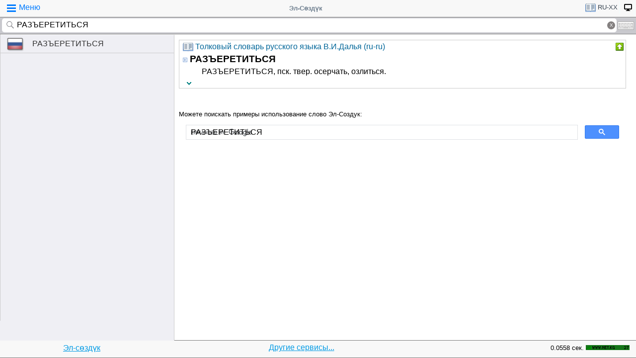

--- FILE ---
content_type: text/html; charset=utf-8
request_url: https://www.google.com/recaptcha/api2/aframe
body_size: 113
content:
<!DOCTYPE HTML><html><head><meta http-equiv="content-type" content="text/html; charset=UTF-8"></head><body><script nonce="gSziKhblGdXHI0LCdMev-A">/** Anti-fraud and anti-abuse applications only. See google.com/recaptcha */ try{var clients={'sodar':'https://pagead2.googlesyndication.com/pagead/sodar?'};window.addEventListener("message",function(a){try{if(a.source===window.parent){var b=JSON.parse(a.data);var c=clients[b['id']];if(c){var d=document.createElement('img');d.src=c+b['params']+'&rc='+(localStorage.getItem("rc::a")?sessionStorage.getItem("rc::b"):"");window.document.body.appendChild(d);sessionStorage.setItem("rc::e",parseInt(sessionStorage.getItem("rc::e")||0)+1);localStorage.setItem("rc::h",'1769776878082');}}}catch(b){}});window.parent.postMessage("_grecaptcha_ready", "*");}catch(b){}</script></body></html>